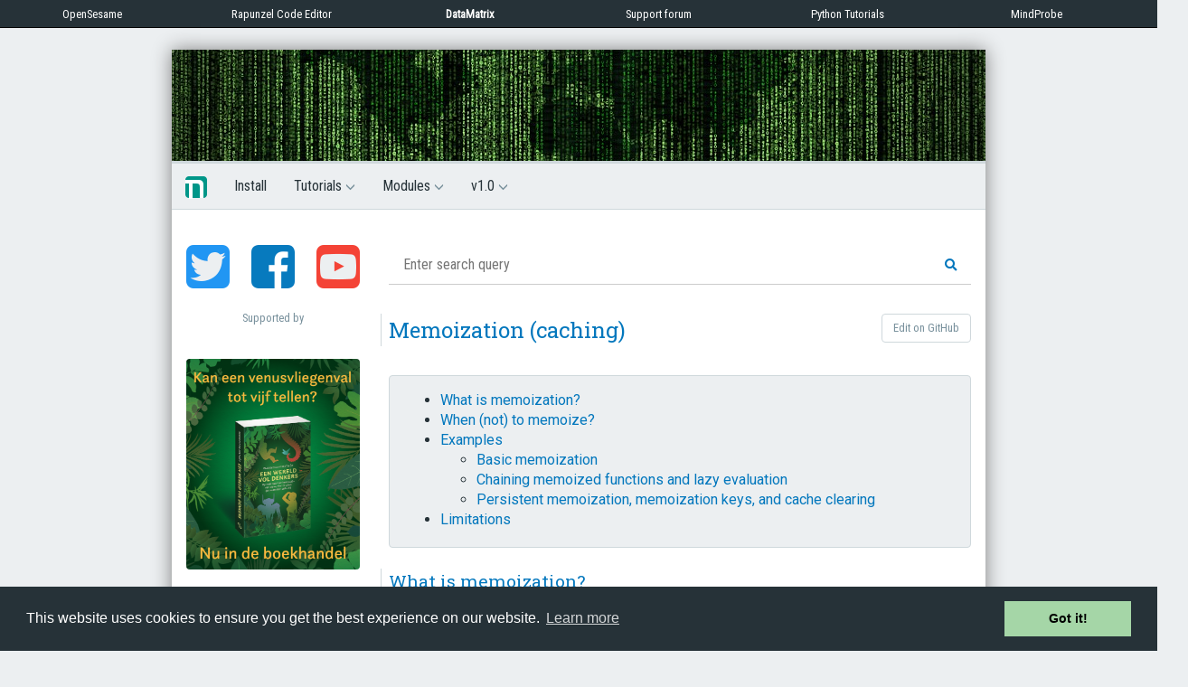

--- FILE ---
content_type: text/html
request_url: https://pydatamatrix.eu/1.0/memoization/
body_size: 7357
content:
<!DOCTYPE html>
<html lang="en">
	<head>
		<meta charset="utf-8">
		<meta http-equiv="X-UA-Compatible" content="IE=edge">
		<meta name="viewport" content="width=device-width, initial-scale=1">
		<link rel="icon" href="/theme/img/datamatrix.png" />
		<title>Memoization (caching) // DataMatrix documentation
</title>
		<link href="/theme/css/mega-menu.css" rel="stylesheet">
		<link href="/theme/css/bootstrap.min.css" rel="stylesheet">
		<link href="/theme/css/monokai.css" rel="stylesheet">
		<!-- HTML5 shim and Respond.js for IE8 support of HTML5 elements and media queries -->
		<!-- WARNING: Respond.js doesn't work if you view the page via file:// -->
		<!--[if lt IE 9]>
		<script src="https://oss.maxcdn.com/html5shiv/3.7.2/html5shiv.min.js"></script>
		<script src="https://oss.maxcdn.com/respond/1.4.2/respond.min.js"></script>
		<![endif]-->
		<link href='https://fonts.googleapis.com/css?family=Roboto|Roboto+Condensed|Ubuntu+Mono|Roboto+Slab' rel='stylesheet' type='text/css'>
		<script type="text/javascript" src="//s7.addthis.com/js/300/addthis_widget.js#pubid=ra-4e347a093d7f9792"></script>
		<script type="module" src="https://sigmundai.eu/public/search-widget.js"></script>
		<link rel="stylesheet" href="https://cdnjs.cloudflare.com/ajax/libs/font-awesome/5.9.0/css/all.min.css" integrity="sha512-q3eWabyZPc1XTCmF+8/LuE1ozpg5xxn7iO89yfSOd5/oKvyqLngoNGsx8jq92Y8eXJ/IRxQbEC+FGSYxtk2oiw==" crossorigin="anonymous" referrerpolicy="no-referrer" />						
<!-- Google tag (gtag.js) -->
<script async src="https://www.googletagmanager.com/gtag/js?id=G-4S5YXJVREK"></script>
<script>
  window.dataLayer = window.dataLayer || [];
  function gtag(){dataLayer.push(arguments);}
  gtag('js', new Date());

  gtag('config', 'G-4S5YXJVREK');
</script><link rel="stylesheet" type="text/css" href="//cdnjs.cloudflare.com/ajax/libs/cookieconsent2/3.0.3/cookieconsent.min.css" />
<script src="//cdnjs.cloudflare.com/ajax/libs/cookieconsent2/3.0.3/cookieconsent.min.js"></script>
<script>
window.addEventListener("load", function(){
window.cookieconsent.initialise({
  "palette": {
    "popup": {
      "background": "#263238"
    },
    "button": {
      "background": "#a5d6a7"
    }
  }
})});
</script>	</head>
	<body>
<div class="cogsci-products visible-lg visible-md">
<div class="cogsci-product-entry"><a href="https://osdoc.cogsci.nl/">OpenSesame</a></div>
<div class="cogsci-product-entry"><a href="https://rapunzel.cogsci.nl/">Rapunzel Code Editor</a></div>
<div class="cogsci-product-entry"><b><a href="https://pydatamatrix.eu/">DataMatrix</a></b></div>
<div class="cogsci-product-entry"><a href="https://forum.cogsci.nl/">Support forum</a></div>
<div class="cogsci-product-entry"><a href="https://pythontutorials.eu/">Python Tutorials</a></div>
<div class="cogsci-product-entry"><a href="https://mindprobe.eu/">MindProbe</a></div>
</div>		<!-- Main container than contains everything -->
		<div class="container cogsci-container osdoc">
			<!-- Top banner -->
			<div class="row visible-lg visible-md">
				<div class="col-md-12 osdoc-banner"></div>
			</div>
			<!--  Top menu, only visible for small screens -->
			<div class="row">
<div class="navbar navbar-default cogsci-navbar" role="navigation">
	<div class="container">
			<div class="navbar-header">
				<button class="navbar-toggle" type="button" data-toggle="collapse" data-target=".js-navbar-collapse">
					<span class="sr-only">Toggle navigation</span>
					<span class="icon-bar"></span>
					<span class="icon-bar"></span>
					<span class="icon-bar"></span>
				</button>
				<a class="navbar-brand" href="https://pydatamatrix.eu/1.0/"><img src='https://pydatamatrix.eu/1.0/theme/img/datamatrix.png' /></a>
			</div>

			<div class="collapse navbar-collapse js-navbar-collapse">
				<ul class="nav navbar-nav">
	<li class="level-1"><a href="https://pydatamatrix.eu/1.0/install">Install</a></li>
<li class="dropdown mega-dropdown"><a href="#" class="dropdown-toggle level-2" data-toggle="dropdown">Tutorials&nbsp;<span class="glyphicon glyphicon-menu-down"></span></a>
<ul class="dropdown-menu mega-dropdown-menu row"><li class="col-sm-3"><ul>
		<li class="level-2"><a href="https://pydatamatrix.eu/1.0/basic">Basic use</a></li>
		<li class="level-2"><a href="https://pythontutorials.eu/numerical/plotting">Plotting</a></li>
		<li class="level-2"><a href="https://pythontutorials.eu/numerical/statistics">Statistics</a></li>
		<li class="level-2"><a href="https://pythontutorials.eu/numerical/time-series">Working with series</a></li>
		<li class="level-2"><a href="https://pydatamatrix.eu/1.0/memoization">Memoization (caching)</a></li>
		<li class="level-2"><a href="https://pydatamatrix.eu/1.0/largedata">Working with large data (dynamic loading)</a></li>
		<li class="level-2"><a href="https://pydatamatrix.eu/1.0/eyelinkparser">Analyzing eye-movement data</a></li>
</ul></li></ul></li>
<li class="dropdown mega-dropdown"><a href="#" class="dropdown-toggle level-2" data-toggle="dropdown">Modules&nbsp;<span class="glyphicon glyphicon-menu-down"></span></a>
<ul class="dropdown-menu mega-dropdown-menu row"><li class="col-sm-3"><ul>
		<li class="level-2"><a href="https://pydatamatrix.eu/1.0/convert">datamatrix.convert</a></li>
		<li class="level-2"><a href="https://pydatamatrix.eu/1.0/functional">datamatrix.functional</a></li>
		<li class="level-2"><a href="https://pydatamatrix.eu/1.0/io">datamatrix.io</a></li>
		<li class="level-2"><a href="https://pydatamatrix.eu/1.0/operations">datamatrix.operations</a></li>
		<li class="level-2"><a href="https://pydatamatrix.eu/1.0/series">datamatrix.series</a></li>
		<li class="level-2"><a href="https://pydatamatrix.eu/1.0/multidimensional">datamatrix.multidimensional</a></li>
</ul></li></ul></li>
<li class="dropdown mega-dropdown"><a href="#" class="dropdown-toggle level-2" data-toggle="dropdown">v1.0&nbsp;<span class="glyphicon glyphicon-menu-down"></span></a>
<ul class="dropdown-menu mega-dropdown-menu row"><li class="col-sm-3"><ul>
		<li class="level-2"><a href="http://pydatamatrix.eu/1.0/">v1.0</a></li>
		<li class="level-2"><a href="http://pydatamatrix.eu/0.15/">v0.15</a></li>
		<li class="level-2"><a href="http://pydatamatrix.eu/0.14/">v0.14</a></li>
		<li class="level-2"><a href="http://pydatamatrix.eu/0.13/">v0.13</a></li>
		<li class="level-2"><a href="http://pydatamatrix.eu/0.12/">v0.12</a></li>
		<li class="level-2"><a href="http://pydatamatrix.eu/0.11/">v0.11</a></li>
		<li class="level-2"><a href="http://pydatamatrix.eu/0.10/">v0.10</a></li>
		<li class="level-2"><a href="http://pydatamatrix.eu/0.9/">v0.9</a></li>
		<li class="level-2"><a href="http://pydatamatrix.eu/0.8/">v0.8</a></li>
		<li class="level-2"><a href="http://pydatamatrix.eu/0.7/">v0.7</a></li>
		<li class="level-2"><a href="http://pydatamatrix.eu/0.6/">v0.6</a></li>
		<li class="level-2"><a href="http://pydatamatrix.eu/0.5/">v0.5</a></li>
		<li class="level-2"><a href="http://pydatamatrix.eu/0.4/">v0.4</a></li>
		<li class="level-2"><a href="http://pydatamatrix.eu/0.3/">v0.3</a></li>
</ul></li></ul></li>				</ul>
			</div>
	</div>
</div>			</div>
			<!-- Main row containing both the sidebar and the content-->
			<div class="row">
				<!-- Sidebar, only visible on large screens -->
				<div class="col-md-4 cogsci-sidebar visible-lg visible-md">
<div class='cogsci-social'>
<a class='cogsci-twitter' href="https://twitter.com/intent/follow?screen_name=cogscinl"><img src="https://pydatamatrix.eu/1.0/theme/img/twitter.png" /></a>
<a class='cogsci-facebook' href="https://www.facebook.com/cognitivescience/"><img src="https://pydatamatrix.eu/1.0/theme/img/facebook.png" /></a>
<a href="https://www.youtube.com/channel/UC6HfeAa0vWeSWS6IcNAjZ2A"><img src="https://pydatamatrix.eu/1.0/theme/img/youtube.png" /></a>
</div><span class="cogsci-sidebar-first-header">Supported by</span>

<style>
.book-buy-widget {
    display: inline-block;
    position: relative;
    margin-top: 20px;
    font-family: sans-serif;
}

/* Book image */
.book-buy-widget img {
    width: 192px;
    display: block;
    border-radius: 4px;
    transition: transform 0.2s ease, box-shadow 0.2s ease;
}

/* Slight zoom / shadow on hover */
.book-buy-widget:hover img {
    transform: translateY(-2px);
    box-shadow: 0 6px 18px rgba(0, 0, 0, 0.25);
}

/* Panel with options */
.book-buy-options {
    position: absolute;
    left: 0;
    right: 0;
    top: 100%;
    margin-top: 0px;
    background: white;
    border-radius: 4px;
    border: 1px solid #ddd;
    box-shadow: 0 4px 12px rgba(0, 0, 0, 0.15);
    opacity: 0;
    transform: translateY(-4px);
    pointer-events: none;
    transition: opacity 0.2s ease, transform 0.2s ease;
    z-index: 10;
}

/* Show the panel on hover */
.book-buy-widget:hover .book-buy-options {
    opacity: 1;
    transform: translateY(0);
    pointer-events: auto;
}

/* List styling */
.book-buy-options ul {
    list-style: none;
    margin: 0;
    padding: 6px 0;
}

.book-buy-options li {
    margin: 0;
    padding: 6px 10px;
    font-size: 14px;
}

.book-buy-options li + li {
    border-top: 1px solid #eee;
}

.book-buy-options a {
    color: #333;
    text-decoration: none;
    display: block;
}

.book-buy-options a:hover {
    background: #f5f5f5;
}
</style>

<div class="book-buy-widget">
    <a href="https://www.bol.com/nl/nl/p/een-wereld-vol-denkers/9300000227991962/">
        <img id="book-image" src="" alt="Bestel Een wereld vol denkers door Sebastiaan Mathôt via bol.com">
    </a>

    <div class="book-buy-options">
        <ul>
            <li><a href="https://www.bol.com/nl/nl/p/een-wereld-vol-denkers/9300000227991962/">Bestel via bol.com</a></li>
            <li><a href="https://suchwasnot.com">Bestel bij de auteur (gesigneerd)</a></li>
            <li><a href="https://www.libris.nl" target="_blank">Koop bij je lokale boekhandel</a></li>
        </ul>
    </div>
</div>

<script>
(function() {
    const siteUrl = 'https://pydatamatrix.eu/1.0';
    const totalImages = 15;
    const bookImage = document.getElementById('book-image');
    let usedImages = [];
    
    function getRandomImage() {
        // If all images have been used, reset the list
        if (usedImages.length === totalImages) {
            usedImages = [];
        }
        
        // Get available images (not yet used)
        const availableImages = [];
        for (let i = 1; i <= totalImages; i++) {
            if (!usedImages.includes(i)) {
                availableImages.push(i);
            }
        }
        
        // Pick a random available image
        const randomIndex = Math.floor(Math.random() * availableImages.length);
        const imageNumber = availableImages[randomIndex];
        
        // Mark as used
        usedImages.push(imageNumber);
        
        return `${siteUrl}/theme/img/een-wereld-vol-denkers/${imageNumber}.png`;
    }
    
    function updateImage() {
        bookImage.src = getRandomImage();
    }
    
    // Set initial random image
    updateImage();
    
    setInterval(updateImage, 30000);
})();
</script>				</div>
				<!-- Content -->
				<div class="col-md-8 cogsci-content">
					<search-widget endpoint="https://sigmundai.eu/public/search"></search-widget>
<section id="content" class="body">
<div class="entry-content">



<div class="osdoc-edit-link">
	<a role="button" class="btn btn-default" href="https://github.com/smathot/python-datamatrix/tree/master/doc-pelican/content/pages/memoization.md">
		Edit on GitHub
	</a>
</div>

<h1>Memoization (caching)</h1>


<div class="toc">
<ul>
<li><a href="#what-is-memoization">What is memoization?</a></li>
<li><a href="#when-not-to-memoize">When (not) to memoize?</a></li>
<li><a href="#examples">Examples</a><ul>
<li><a href="#basic-memoization">Basic memoization</a></li>
<li><a href="#chaining-memoized-functions-and-lazy-evaluation">Chaining memoized functions and lazy evaluation</a></li>
<li><a href="#persistent-memoization-memoization-keys-and-cache-clearing">Persistent memoization, memoization keys, and cache clearing</a></li>
</ul>
</li>
<li><a href="#limitations">Limitations</a></li>
</ul>
</div>
<h2 id="what-is-memoization">What is memoization?</h2>
<p><a href="https://en.wikipedia.org/wiki/Memoization">Memoization</a> is a way to optimize code by storing the return values of functions called with a specific set of arguments. Memoization is a specific type of caching.</p>
<h2 id="when-not-to-memoize">When (not) to memoize?</h2>
<p>Memoization is only valid for functions that are <em>referentially transparent</em>: functions that always return the same result for the same set of arguments, and that do not affect the state of the program.</p>
<p>Therefore, you should <em>not</em> memoize a function that returns random numbers, because it will end up returning the same set of random numbers over and over again. And you should also <em>not</em> memoize a function that depends on the state of the program, for example because it relies on the command-line arguments that were passed to a script.</p>
<p>But you <em>could</em> memoize a function that performs some time consuming operation that is always done in exactly the same way, such as a function that performs time-consuming operations on a large dataset.</p>
<h2 id="examples">Examples</h2>
<h3 id="basic-memoization">Basic memoization</h3>
<p>Memoization is done with the <code>memoize</code> decorator, which is part of <a href="https://pydatamatrix.eu/1.0/functional"><code>datamatrix.functional</code></a>. Let's take a time-consuming function that determines the highest prime number below a certain value, and measure the performance improvement that memoization gives us when we call the function twice with same argument.</p>
<div class="highlight"><pre><span></span><code><span class="kn">import</span> <span class="nn">time</span>
<span class="kn">from</span> <span class="nn">itertools</span> <span class="kn">import</span> <span class="n">dropwhile</span>
<span class="kn">from</span> <span class="nn">datamatrix</span> <span class="kn">import</span> <span class="n">functional</span> <span class="k">as</span> <span class="n">fnc</span>


<span class="nd">@fnc</span><span class="o">.</span><span class="n">memoize</span>
<span class="k">def</span> <span class="nf">prime_below</span><span class="p">(</span><span class="n">x</span><span class="p">):</span>

<span class="w">    </span><span class="sd">&quot;&quot;&quot;Returns the highest prime that is lower than X.&quot;&quot;&quot;</span>

    <span class="nb">print</span><span class="p">(</span><span class="s1">&#39;Calculating the highest prime number below </span><span class="si">%d</span><span class="s1">&#39;</span> <span class="o">%</span> <span class="n">x</span><span class="p">)</span>
    <span class="k">return</span> <span class="nb">next</span><span class="p">(</span>
        <span class="n">dropwhile</span><span class="p">(</span>
            <span class="k">lambda</span> <span class="n">x</span><span class="p">:</span> <span class="nb">any</span><span class="p">(</span><span class="ow">not</span> <span class="n">x</span> <span class="o">%</span> <span class="n">i</span> <span class="k">for</span> <span class="n">i</span> <span class="ow">in</span> <span class="nb">range</span><span class="p">(</span><span class="n">x</span><span class="o">-</span><span class="mi">1</span><span class="p">,</span> <span class="mi">2</span><span class="p">,</span> <span class="o">-</span><span class="mi">1</span><span class="p">)),</span>
            <span class="nb">range</span><span class="p">(</span><span class="n">x</span><span class="o">-</span><span class="mi">1</span><span class="p">,</span> <span class="mi">0</span><span class="p">,</span> <span class="o">-</span><span class="mi">1</span><span class="p">)</span>
            <span class="p">)</span>
        <span class="p">)</span>


<span class="n">t0</span> <span class="o">=</span> <span class="n">time</span><span class="o">.</span><span class="n">time</span><span class="p">()</span>
<span class="n">prime_below</span><span class="p">(</span><span class="mi">10000</span><span class="p">)</span>
<span class="n">t1</span> <span class="o">=</span> <span class="n">time</span><span class="o">.</span><span class="n">time</span><span class="p">()</span>
<span class="n">prime_below</span><span class="p">(</span><span class="mi">10000</span><span class="p">)</span>
<span class="n">t2</span> <span class="o">=</span> <span class="n">time</span><span class="o">.</span><span class="n">time</span><span class="p">()</span>

<span class="nb">print</span><span class="p">(</span><span class="s1">&#39;Fresh: </span><span class="si">%.2f</span><span class="s1"> ms&#39;</span> <span class="o">%</span> <span class="p">(</span><span class="mi">1000</span><span class="o">*</span><span class="p">(</span><span class="n">t1</span><span class="o">-</span><span class="n">t0</span><span class="p">)))</span>
<span class="nb">print</span><span class="p">(</span><span class="s1">&#39;Memoized: </span><span class="si">%.2f</span><span class="s1"> ms&#39;</span> <span class="o">%</span> <span class="p">(</span><span class="mi">1000</span><span class="o">*</span><span class="p">(</span><span class="n">t2</span><span class="o">-</span><span class="n">t1</span><span class="p">)))</span>
</code></pre></div>

<p><strong>Output:</strong></p>
<div class="highlight"><pre><span></span><code>Calculating the highest prime number below 10000
Fresh: 9.81 ms
Memoized: 0.19 ms
</code></pre></div>

<h3 id="chaining-memoized-functions-and-lazy-evaluation">Chaining memoized functions and lazy evaluation</h3>
<p>When you call a function, Python automatically evaluates the function arguments. This happens even if a function has been memoized. In some cases, this is undesirable because evaluating the arguments may be time-consuming in itself, for example because one of the arguments is a call to another time-consuming function.</p>
<p>Ideally, evaluation of the arguments occurs only when the memoized function actually needs to be executed. To approximate this behavior in Python, the <code>memoize</code> decorator accepts the <code>lazy</code> keyword. When <code>lazy=True</code> is specified, all callable objects that are passed to the memoized function are evaluated automatically, but <em>only</em> when the memoized function is actually executed.</p>
<div class="highlight"><pre><span></span><code><span class="nd">@fnc</span><span class="o">.</span><span class="n">memoize</span><span class="p">(</span><span class="n">lazy</span><span class="o">=</span><span class="kc">True</span><span class="p">)</span>
<span class="k">def</span> <span class="nf">prime_below</span><span class="p">(</span><span class="n">x</span><span class="p">):</span>

    <span class="nb">print</span><span class="p">(</span><span class="s1">&#39;Calculating the highest prime number below </span><span class="si">%d</span><span class="s1">&#39;</span> <span class="o">%</span> <span class="n">x</span><span class="p">)</span>
    <span class="k">return</span> <span class="nb">next</span><span class="p">(</span>
        <span class="n">dropwhile</span><span class="p">(</span>
            <span class="k">lambda</span> <span class="n">x</span><span class="p">:</span> <span class="nb">any</span><span class="p">(</span><span class="ow">not</span> <span class="n">x</span> <span class="o">%</span> <span class="n">i</span> <span class="k">for</span> <span class="n">i</span> <span class="ow">in</span> <span class="nb">range</span><span class="p">(</span><span class="n">x</span><span class="o">-</span><span class="mi">1</span><span class="p">,</span> <span class="mi">2</span><span class="p">,</span> <span class="o">-</span><span class="mi">1</span><span class="p">)),</span>
            <span class="nb">range</span><span class="p">(</span><span class="n">x</span><span class="o">-</span><span class="mi">1</span><span class="p">,</span> <span class="mi">0</span><span class="p">,</span> <span class="o">-</span><span class="mi">1</span><span class="p">)</span>
            <span class="p">)</span>
        <span class="p">)</span>


<span class="k">def</span> <span class="nf">thousand</span><span class="p">():</span>

    <span class="nb">print</span><span class="p">(</span><span class="s1">&#39;Returning a thousand!&#39;</span><span class="p">)</span>
    <span class="k">return</span> <span class="mi">1000</span>


<span class="nb">print</span><span class="p">(</span><span class="n">prime_below</span><span class="p">(</span><span class="n">thousand</span><span class="p">))</span>
<span class="nb">print</span><span class="p">(</span><span class="n">prime_below</span><span class="p">(</span><span class="n">thousand</span><span class="p">))</span>
</code></pre></div>

<p><strong>Output:</strong></p>
<div class="highlight"><pre><span></span><code>Returning a thousand!
Calculating the highest prime number below 1000
997
997
</code></pre></div>

<p>A slightly more complicated situation arises when you want to pass arguments to a function that is itself passed as argument, without evaluating the function. To accomplish this, you can first bind the argument to the function using <code>functools.partial</code> and then pass the resulting partial function as an argument. Like so:</p>
<div class="highlight"><pre><span></span><code><span class="kn">from</span> <span class="nn">functools</span> <span class="kn">import</span> <span class="n">partial</span>

<span class="nb">print</span><span class="p">(</span><span class="n">prime_below</span><span class="p">(</span><span class="n">partial</span><span class="p">(</span><span class="n">prime_below</span><span class="p">,</span> <span class="mi">1000</span><span class="p">)))</span>
<span class="nb">print</span><span class="p">(</span><span class="n">prime_below</span><span class="p">(</span><span class="n">partial</span><span class="p">(</span><span class="n">prime_below</span><span class="p">,</span> <span class="mi">1000</span><span class="p">)))</span>
</code></pre></div>

<p><strong>Output:</strong></p>
<div class="highlight"><pre><span></span><code>Calculating the highest prime number below 1000
Calculating the highest prime number below 997
991
991
</code></pre></div>

<p>You can also implement this behavior with the <code>&gt;&gt;</code> operator, in which the resulting of one function call is fed into the next function call, etc. The result is a <code>chain</code> object that needs to be explicitly called. The <code>&gt;&gt;</code> only works
with lazy memoization.</p>
<div class="highlight"><pre><span></span><code><span class="n">chain</span> <span class="o">=</span> <span class="mi">1000</span> <span class="o">&gt;&gt;</span> <span class="n">prime_below</span> <span class="o">&gt;&gt;</span> <span class="n">prime_below</span>
<span class="nb">print</span><span class="p">(</span><span class="n">chain</span><span class="p">())</span>
<span class="nb">print</span><span class="p">(</span><span class="n">chain</span><span class="p">())</span>
</code></pre></div>

<p><strong>Output:</strong></p>
<div class="highlight"><pre><span></span><code>991
991
</code></pre></div>

<h3 id="persistent-memoization-memoization-keys-and-cache-clearing">Persistent memoization, memoization keys, and cache clearing</h3>
<p>If you pass <code>persistent=True</code> to the <code>memoize</code> decorator, the cache will be written to disk, by default to a subfolder <code>.memoize</code> of the current working directory. The filename will correspond to the memoization key, which by default is derived from the function name and the arguments.</p>
<p>If you want to change the cache folder, you can either pass a <code>folder</code> keyword to the <code>memoize</code> decorator, or change the <code>memoize.folder</code> class property before applying the <code>memoize</code> decorator to any functions.</p>
<p>You can also specify a custom memoization key through the <code>key</code> keyword. If you specify a custom key, <code>memoize</code> will no longer distinguish between different arguments (and thus no longer be real <code>memoization</code>).</p>
<p>To re-execute a memoized function, you can clear the memoization cache by calling the <code>.clear()</code> method on the memoized function, as shown below. This will clear the cache only for the next function call.</p>
<div class="highlight"><pre><span></span><code><span class="nd">@fnc</span><span class="o">.</span><span class="n">memoize</span><span class="p">(</span><span class="n">persistent</span><span class="o">=</span><span class="kc">True</span><span class="p">,</span> <span class="n">key</span><span class="o">=</span><span class="s1">&#39;custom-key&#39;</span><span class="p">)</span>
<span class="k">def</span> <span class="nf">prime_below</span><span class="p">(</span><span class="n">x</span><span class="p">):</span>

    <span class="nb">print</span><span class="p">(</span><span class="s1">&#39;Calculating the highest prime number below </span><span class="si">%d</span><span class="s1">&#39;</span> <span class="o">%</span> <span class="n">x</span><span class="p">)</span>
    <span class="k">return</span> <span class="nb">next</span><span class="p">(</span>
        <span class="n">dropwhile</span><span class="p">(</span>
            <span class="k">lambda</span> <span class="n">x</span><span class="p">:</span> <span class="nb">any</span><span class="p">(</span><span class="ow">not</span> <span class="n">x</span> <span class="o">%</span> <span class="n">i</span> <span class="k">for</span> <span class="n">i</span> <span class="ow">in</span> <span class="nb">range</span><span class="p">(</span><span class="n">x</span><span class="o">-</span><span class="mi">1</span><span class="p">,</span> <span class="mi">2</span><span class="p">,</span> <span class="o">-</span><span class="mi">1</span><span class="p">)),</span>
            <span class="nb">range</span><span class="p">(</span><span class="n">x</span><span class="o">-</span><span class="mi">1</span><span class="p">,</span> <span class="mi">0</span><span class="p">,</span> <span class="o">-</span><span class="mi">1</span><span class="p">)</span>
            <span class="p">)</span>
        <span class="p">)</span>


<span class="nb">print</span><span class="p">(</span><span class="n">prime_below</span><span class="p">(</span><span class="mi">1000</span><span class="p">))</span>
<span class="nb">print</span><span class="p">(</span><span class="n">prime_below</span><span class="p">(</span><span class="mi">1000</span><span class="p">))</span>
<span class="n">prime_below</span><span class="o">.</span><span class="n">clear</span><span class="p">()</span> <span class="c1"># Clear the cache</span>
<span class="nb">print</span><span class="p">(</span><span class="n">prime_below</span><span class="p">(</span><span class="mi">1000</span><span class="p">))</span>
</code></pre></div>

<p><strong>Output:</strong></p>
<div class="highlight"><pre><span></span><code>Calculating the highest prime number below 1000
997
997
Calculating the highest prime number below 1000
997
</code></pre></div>

<h2 id="limitations">Limitations</h2>
<p>Memoization only works for functions with:</p>
<ul>
<li>Arguments and keywords that:<ul>
<li>Can be serialized by <code>json_tricks</code>, which includes simple data types, DataMatrix objects, and numpy array; or</li>
<li>Are callable, which includes regular functions, <code>lambda</code> expressions, <code>partial</code> objects, and <code>memoize</code> objects.</li>
</ul>
</li>
<li>Return values that can be pickled.</li>
</ul>
</div><!-- /.entry-content -->

</section>
				</div>
			</div>
			<!-- Footer -->
			<div class="row">
				<div class="col-md-12 cogsci-footer">
<a href='http://www.cogsci.nl/smathot'>Sebastiaan Mathôt</a>
<span class='cogsci-arrow-right'>&raquo;</span>
Copyright 2017 - 2024
<span class='cogsci-arrow-right'>&raquo;</span>
<a rel="license" href="http://creativecommons.org/licenses/by/3.0/">License information</a>				</div>
			</div>
		</div>
		<!-- Bootstrap/ jquery JavaScript -->
		<script src="https://ajax.googleapis.com/ajax/libs/jquery/1.11.3/jquery.min.js"></script>
		<script src="/theme/js/bootstrap.min.js"></script>
		<script src="/theme/js/osdoc.js"></script>
	</body>
</html>

--- FILE ---
content_type: application/javascript
request_url: https://pydatamatrix.eu/theme/js/osdoc.js
body_size: 1529
content:
function contribute5() {
	window.open('https://www.paypal.com/cgi-bin/webscr?cmd=_s-xclick&hosted_button_id=MNBZ7356M4FN2', '_blank');
}

function contribute10() {
	window.open('https://www.paypal.com/cgi-bin/webscr?cmd=_s-xclick&hosted_button_id=FQDD4U9ZCS8ZE', '_blank');
}

function contribute25() {
	window.open('https://www.paypal.com/cgi-bin/webscr?cmd=_s-xclick&hosted_button_id=TT7GLL9UTZRR8', '_blank');
}

function recommend_download() {

	var link =document.getElementById("cogsci-recommended-download-link");
	if (link == null) return;

	var OSName=null;
	var msg = null;
	var url = null;

	if (navigator.appVersion.indexOf("Win") != -1) OSName="Windows";
	if (navigator.appVersion.indexOf("Mac") != -1) OSName="MacOS";
	if (navigator.appVersion.indexOf("Linux") != -1) OSName="Linux";
	if (navigator.userAgent.toLowerCase().indexOf("android") != -1) OSName="Android";

	if (OSName == "Linux") {
		link.innerHTML = "View Linux installation options";
		link.href = "#ubuntu";
	} else if (OSName == "Windows") {
		link.innerHTML = "Windows installer (.exe)"
		link.href = "$url-windows-exe-py2$";
	} else if (OSName == "MacOS") {
		link.innerHTML = "Mac OS package (.dmg)"
		link.href = "$url-osx-dmg-py2$";
	} else if (OSName == "Android") {
		link.innerHTML = "Google Play Store"
		link.href = "https://play.google.com/store/apps/details?id=nl.cogsci.opensesame";
	} else {
		link.innerHTML = "Sorry, I don't recognize your system!<br />Maybe you can try pip install?";
		link.href = "#all-platforms-pip";
	}
}

recommend_download();

jQuery(document).on('click', '.mega-dropdown', function(e) {
  e.stopPropagation()
})
